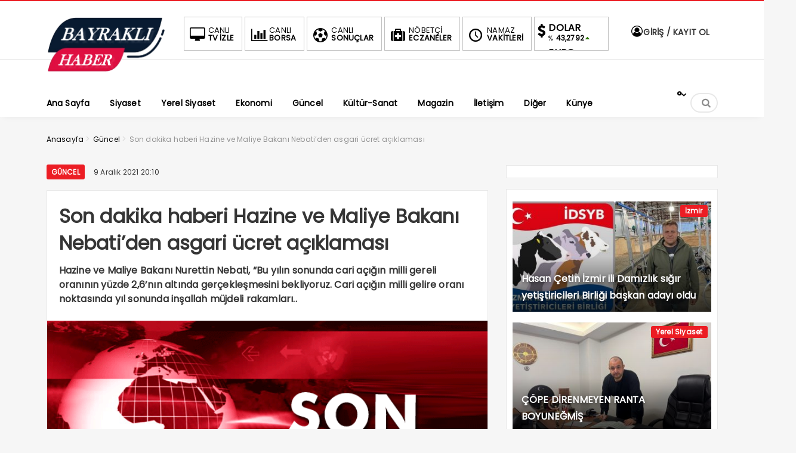

--- FILE ---
content_type: text/html; charset=UTF-8
request_url: https://bayraklihaber.net/son-dakika-haberi-hazine-ve-maliye-bakani-nebatiden-asgari-ucret-aciklamasi/
body_size: 19381
content:
<!DOCTYPE html>
<html dir="ltr" lang="tr" prefix="og: https://ogp.me/ns#"><head><meta charset="UTF-8" /><script>if(navigator.userAgent.match(/MSIE|Internet Explorer/i)||navigator.userAgent.match(/Trident\/7\..*?rv:11/i)){var href=document.location.href;if(!href.match(/[?&]noclsop/)){if(href.indexOf("?")==-1){if(href.indexOf("#")==-1){document.location.href=href+"?noclsop=1"}else{document.location.href=href.replace("#","?noclsop=1#")}}else{if(href.indexOf("#")==-1){document.location.href=href+"&noclsop=1"}else{document.location.href=href.replace("#","&noclsop=1#")}}}}</script><script>(()=>{class RocketLazyLoadScripts{constructor(){this.v="1.2.5.1",this.triggerEvents=["keydown","mousedown","mousemove","touchmove","touchstart","touchend","wheel"],this.userEventHandler=this.t.bind(this),this.touchStartHandler=this.i.bind(this),this.touchMoveHandler=this.o.bind(this),this.touchEndHandler=this.h.bind(this),this.clickHandler=this.u.bind(this),this.interceptedClicks=[],this.interceptedClickListeners=[],this.l(this),window.addEventListener("pageshow",(t=>{this.persisted=t.persisted,this.everythingLoaded&&this.m()})),document.addEventListener("DOMContentLoaded",(()=>{this.p()})),this.delayedScripts={normal:[],async:[],defer:[]},this.trash=[],this.allJQueries=[]}k(t){document.hidden?t.t():(this.triggerEvents.forEach((e=>window.addEventListener(e,t.userEventHandler,{passive:!0}))),window.addEventListener("touchstart",t.touchStartHandler,{passive:!0}),window.addEventListener("mousedown",t.touchStartHandler),document.addEventListener("visibilitychange",t.userEventHandler))}_(){this.triggerEvents.forEach((t=>window.removeEventListener(t,this.userEventHandler,{passive:!0}))),document.removeEventListener("visibilitychange",this.userEventHandler)}i(t){"HTML"!==t.target.tagName&&(window.addEventListener("touchend",this.touchEndHandler),window.addEventListener("mouseup",this.touchEndHandler),window.addEventListener("touchmove",this.touchMoveHandler,{passive:!0}),window.addEventListener("mousemove",this.touchMoveHandler),t.target.addEventListener("click",this.clickHandler),this.L(t.target,!0),this.M(t.target,"onclick","rocket-onclick"),this.C())}o(t){window.removeEventListener("touchend",this.touchEndHandler),window.removeEventListener("mouseup",this.touchEndHandler),window.removeEventListener("touchmove",this.touchMoveHandler,{passive:!0}),window.removeEventListener("mousemove",this.touchMoveHandler),t.target.removeEventListener("click",this.clickHandler),this.L(t.target,!1),this.M(t.target,"rocket-onclick","onclick"),this.O()}h(){window.removeEventListener("touchend",this.touchEndHandler),window.removeEventListener("mouseup",this.touchEndHandler),window.removeEventListener("touchmove",this.touchMoveHandler,{passive:!0}),window.removeEventListener("mousemove",this.touchMoveHandler)}u(t){t.target.removeEventListener("click",this.clickHandler),this.L(t.target,!1),this.M(t.target,"rocket-onclick","onclick"),this.interceptedClicks.push(t),t.preventDefault(),t.stopPropagation(),t.stopImmediatePropagation(),this.O()}D(){window.removeEventListener("touchstart",this.touchStartHandler,{passive:!0}),window.removeEventListener("mousedown",this.touchStartHandler),this.interceptedClicks.forEach((t=>{t.target.dispatchEvent(new MouseEvent("click",{view:t.view,bubbles:!0,cancelable:!0}))}))}l(t){EventTarget.prototype.addEventListenerBase=EventTarget.prototype.addEventListener,EventTarget.prototype.addEventListener=function(e,i,o){"click"!==e||t.windowLoaded||i===t.clickHandler||t.interceptedClickListeners.push({target:this,func:i,options:o}),(this||window).addEventListenerBase(e,i,o)}}L(t,e){this.interceptedClickListeners.forEach((i=>{i.target===t&&(e?t.removeEventListener("click",i.func,i.options):t.addEventListener("click",i.func,i.options))})),t.parentNode!==document.documentElement&&this.L(t.parentNode,e)}S(){return new Promise((t=>{this.T?this.O=t:t()}))}C(){this.T=!0}O(){this.T=!1}M(t,e,i){t.hasAttribute&&t.hasAttribute(e)&&(event.target.setAttribute(i,event.target.getAttribute(e)),event.target.removeAttribute(e))}t(){this._(this),"loading"===document.readyState?document.addEventListener("DOMContentLoaded",this.R.bind(this)):this.R()}p(){let t=[];document.querySelectorAll("script[type=rocketlazyloadscript][data-rocket-src]").forEach((e=>{let i=e.getAttribute("data-rocket-src");if(i&&0!==i.indexOf("data:")){0===i.indexOf("//")&&(i=location.protocol+i);try{const o=new URL(i).origin;o!==location.origin&&t.push({src:o,crossOrigin:e.crossOrigin||"module"===e.getAttribute("data-rocket-type")})}catch(t){}}})),t=[...new Map(t.map((t=>[JSON.stringify(t),t]))).values()],this.j(t,"preconnect")}async R(){this.lastBreath=Date.now(),this.P(this),this.F(this),this.q(),this.A(),this.I(),await this.U(this.delayedScripts.normal),await this.U(this.delayedScripts.defer),await this.U(this.delayedScripts.async);try{await this.W(),await this.H(this),await this.J()}catch(t){console.error(t)}window.dispatchEvent(new Event("rocket-allScriptsLoaded")),this.everythingLoaded=!0,this.S().then((()=>{this.D()})),this.N()}A(){document.querySelectorAll("script[type=rocketlazyloadscript]").forEach((t=>{t.hasAttribute("data-rocket-src")?t.hasAttribute("async")&&!1!==t.async?this.delayedScripts.async.push(t):t.hasAttribute("defer")&&!1!==t.defer||"module"===t.getAttribute("data-rocket-type")?this.delayedScripts.defer.push(t):this.delayedScripts.normal.push(t):this.delayedScripts.normal.push(t)}))}async B(t){if(await this.G(),!0!==t.noModule||!("noModule"in HTMLScriptElement.prototype))return new Promise((e=>{let i;function o(){(i||t).setAttribute("data-rocket-status","executed"),e()}try{if(navigator.userAgent.indexOf("Firefox/")>0||""===navigator.vendor)i=document.createElement("script"),[...t.attributes].forEach((t=>{let e=t.nodeName;"type"!==e&&("data-rocket-type"===e&&(e="type"),"data-rocket-src"===e&&(e="src"),i.setAttribute(e,t.nodeValue))})),t.text&&(i.text=t.text),i.hasAttribute("src")?(i.addEventListener("load",o),i.addEventListener("error",(function(){i.setAttribute("data-rocket-status","failed"),e()})),setTimeout((()=>{i.isConnected||e()}),1)):(i.text=t.text,o()),t.parentNode.replaceChild(i,t);else{const i=t.getAttribute("data-rocket-type"),n=t.getAttribute("data-rocket-src");i?(t.type=i,t.removeAttribute("data-rocket-type")):t.removeAttribute("type"),t.addEventListener("load",o),t.addEventListener("error",(function(){t.setAttribute("data-rocket-status","failed"),e()})),n?(t.removeAttribute("data-rocket-src"),t.src=n):t.src="data:text/javascript;base64,"+window.btoa(unescape(encodeURIComponent(t.text)))}}catch(i){t.setAttribute("data-rocket-status","failed"),e()}}));t.setAttribute("data-rocket-status","skipped")}async U(t){const e=t.shift();return e&&e.isConnected?(await this.B(e),this.U(t)):Promise.resolve()}I(){this.j([...this.delayedScripts.normal,...this.delayedScripts.defer,...this.delayedScripts.async],"preload")}j(t,e){var i=document.createDocumentFragment();t.forEach((t=>{const o=t.getAttribute&&t.getAttribute("data-rocket-src")||t.src;if(o){const n=document.createElement("link");n.href=o,n.rel=e,"preconnect"!==e&&(n.as="script"),t.getAttribute&&"module"===t.getAttribute("data-rocket-type")&&(n.crossOrigin=!0),t.crossOrigin&&(n.crossOrigin=t.crossOrigin),t.integrity&&(n.integrity=t.integrity),i.appendChild(n),this.trash.push(n)}})),document.head.appendChild(i)}P(t){let e={};function i(i,o){return e[o].eventsToRewrite.indexOf(i)>=0&&!t.everythingLoaded?"rocket-"+i:i}function o(t,o){!function(t){e[t]||(e[t]={originalFunctions:{add:t.addEventListener,remove:t.removeEventListener},eventsToRewrite:[]},t.addEventListener=function(){arguments[0]=i(arguments[0],t),e[t].originalFunctions.add.apply(t,arguments)},t.removeEventListener=function(){arguments[0]=i(arguments[0],t),e[t].originalFunctions.remove.apply(t,arguments)})}(t),e[t].eventsToRewrite.push(o)}function n(e,i){let o=e[i];e[i]=null,Object.defineProperty(e,i,{get:()=>o||function(){},set(n){t.everythingLoaded?o=n:e["rocket"+i]=o=n}})}o(document,"DOMContentLoaded"),o(window,"DOMContentLoaded"),o(window,"load"),o(window,"pageshow"),o(document,"readystatechange"),n(document,"onreadystatechange"),n(window,"onload"),n(window,"onpageshow")}F(t){let e;function i(e){return t.everythingLoaded?e:e.split(" ").map((t=>"load"===t||0===t.indexOf("load.")?"rocket-jquery-load":t)).join(" ")}function o(o){if(o&&o.fn&&!t.allJQueries.includes(o)){o.fn.ready=o.fn.init.prototype.ready=function(e){return t.domReadyFired?e.bind(document)(o):document.addEventListener("rocket-DOMContentLoaded",(()=>e.bind(document)(o))),o([])};const e=o.fn.on;o.fn.on=o.fn.init.prototype.on=function(){return this[0]===window&&("string"==typeof arguments[0]||arguments[0]instanceof String?arguments[0]=i(arguments[0]):"object"==typeof arguments[0]&&Object.keys(arguments[0]).forEach((t=>{const e=arguments[0][t];delete arguments[0][t],arguments[0][i(t)]=e}))),e.apply(this,arguments),this},t.allJQueries.push(o)}e=o}o(window.jQuery),Object.defineProperty(window,"jQuery",{get:()=>e,set(t){o(t)}})}async H(t){const e=document.querySelector("script[data-webpack]");e&&(await async function(){return new Promise((t=>{e.addEventListener("load",t),e.addEventListener("error",t)}))}(),await t.K(),await t.H(t))}async W(){this.domReadyFired=!0,await this.G(),document.dispatchEvent(new Event("rocket-readystatechange")),await this.G(),document.rocketonreadystatechange&&document.rocketonreadystatechange(),await this.G(),document.dispatchEvent(new Event("rocket-DOMContentLoaded")),await this.G(),window.dispatchEvent(new Event("rocket-DOMContentLoaded"))}async J(){await this.G(),document.dispatchEvent(new Event("rocket-readystatechange")),await this.G(),document.rocketonreadystatechange&&document.rocketonreadystatechange(),await this.G(),window.dispatchEvent(new Event("rocket-load")),await this.G(),window.rocketonload&&window.rocketonload(),await this.G(),this.allJQueries.forEach((t=>t(window).trigger("rocket-jquery-load"))),await this.G();const t=new Event("rocket-pageshow");t.persisted=this.persisted,window.dispatchEvent(t),await this.G(),window.rocketonpageshow&&window.rocketonpageshow({persisted:this.persisted}),this.windowLoaded=!0}m(){document.onreadystatechange&&document.onreadystatechange(),window.onload&&window.onload(),window.onpageshow&&window.onpageshow({persisted:this.persisted})}q(){const t=new Map;document.write=document.writeln=function(e){const i=document.currentScript;i||console.error("WPRocket unable to document.write this: "+e);const o=document.createRange(),n=i.parentElement;let s=t.get(i);void 0===s&&(s=i.nextSibling,t.set(i,s));const c=document.createDocumentFragment();o.setStart(c,0),c.appendChild(o.createContextualFragment(e)),n.insertBefore(c,s)}}async G(){Date.now()-this.lastBreath>45&&(await this.K(),this.lastBreath=Date.now())}async K(){return document.hidden?new Promise((t=>setTimeout(t))):new Promise((t=>requestAnimationFrame(t)))}N(){this.trash.forEach((t=>t.remove()))}static run(){const t=new RocketLazyLoadScripts;t.k(t)}}RocketLazyLoadScripts.run()})();</script>

<meta name="viewport" content="width=device-width, initial-scale=1" />
<meta name="theme-color" content="#ec1d24" />
			<meta http-equiv="refresh" content="150">
	
<link data-minify="1" rel="stylesheet" type="text/css" href="https://bayraklihaber.net/wp-content/cache/min/1/wp-content/themes/bayrakli-haber/style.css?ver=1768898603" />
	
<!--<script type="rocketlazyloadscript">
WebFontConfig = {
    google: { families: [ 'Poppins:400,600,700:latin,latin-ext&display=swap','Poppins:400,400i,600,700:latin,latin-ext&display=swap' ] }
  };
</script>-->
<link rel="shortcut icon" href="https://bayraklihaber.net/wp-content/uploads/2022/12/bayrakli.jpg" type="image/x-icon" /><link rel="dns-prefetch" href="https://www.google-analytics.com"/>

<link rel="alternate" type="application/rss+xml" title="Bayraklı Haber RSS Feed" href="https://bayraklihaber.net/feed/" />
<link rel="pingback" href="https://bayraklihaber.net/xmlrpc.php" />
<!--[if lt IE 9]><script src="https://bayraklihaber.net/wp-content/themes/bayrakli-haber/js/html5.js"></script><![endif]-->
<script type="rocketlazyloadscript" data-minify="1" data-rocket-src="https://bayraklihaber.net/wp-content/cache/min/1/wp-content/themes/bayrakli-haber/js/jquery.js?ver=1739049330" defer></script>
<meta property="fb:pages" content="107611092609465" />
<meta name="google-site-verification" content="7XxT6ALtncHg5WUWyWKTrRY7M5aGkpUPvlTEOaXy2Z8" />


	<style>img:is([sizes="auto" i], [sizes^="auto," i]) { contain-intrinsic-size: 3000px 1500px }</style>
	
		<!-- All in One SEO 4.9.3 - aioseo.com -->
		<title>Son dakika haberi Hazine ve Maliye Bakanı Nebati’den asgari ücret açıklaması - Bayraklı Haber</title><link rel="preload" as="style" href="https://fonts.googleapis.com/css2?family=Poppins&#038;display=swap" /><link rel="stylesheet" href="https://fonts.googleapis.com/css2?family=Poppins&#038;display=swap" media="print" onload="this.media='all'" /><noscript><link rel="stylesheet" href="https://fonts.googleapis.com/css2?family=Poppins&#038;display=swap" /></noscript>
	<meta name="description" content="Hazine ve Maliye Bakanı Nurettin Nebati, &quot;Bu yılın sonunda cari açığın milli gereli oranının yüzde 2,6&#039;nın altında gerçekleşmesini bekliyoruz. Cari açığın milli gelire oranı noktasında yıl sonunda inşallah müjdeli rakamları paylaşacağız&quot; açıklamasında bulundu. Bütçe görüşmelerinde konuşan Nebati, &quot;2022 yılı için asgari ücrette herkesin beklentilerini karşılayacak bir artış yapmayı planlıyoruz&quot; ifadelerini de kullandı." />
	<meta name="robots" content="max-image-preview:large" />
	<meta name="author" content="bayraklihaber"/>
	<meta name="google-site-verification" content="7XxT6ALtncHg5WUWyWKTrRY7M5aGkpUPvlTEOaXy2Z8" />
	<link rel="canonical" href="https://bayraklihaber.net/son-dakika-haberi-hazine-ve-maliye-bakani-nebatiden-asgari-ucret-aciklamasi/" />
	<meta name="generator" content="All in One SEO (AIOSEO) 4.9.3" />
		<meta property="og:locale" content="tr_TR" />
		<meta property="og:site_name" content="Bayraklı Haber - Doğru Dürüst Haber" />
		<meta property="og:type" content="article" />
		<meta property="og:title" content="Son dakika haberi Hazine ve Maliye Bakanı Nebati’den asgari ücret açıklaması - Bayraklı Haber" />
		<meta property="og:description" content="Hazine ve Maliye Bakanı Nurettin Nebati, &quot;Bu yılın sonunda cari açığın milli gereli oranının yüzde 2,6&#039;nın altında gerçekleşmesini bekliyoruz. Cari açığın milli gelire oranı noktasında yıl sonunda inşallah müjdeli rakamları paylaşacağız&quot; açıklamasında bulundu. Bütçe görüşmelerinde konuşan Nebati, &quot;2022 yılı için asgari ücrette herkesin beklentilerini karşılayacak bir artış yapmayı planlıyoruz&quot; ifadelerini de kullandı." />
		<meta property="og:url" content="https://bayraklihaber.net/son-dakika-haberi-hazine-ve-maliye-bakani-nebatiden-asgari-ucret-aciklamasi/" />
		<meta property="fb:app_id" content="811812433582591" />
		<meta property="fb:admins" content="100000913287387" />
		<meta property="og:image" content="https://bayraklihaber.net/wp-content/uploads/2021/12/son-dakika1453.gif" />
		<meta property="og:image:secure_url" content="https://bayraklihaber.net/wp-content/uploads/2021/12/son-dakika1453.gif" />
		<meta property="og:image:width" content="664" />
		<meta property="og:image:height" content="354" />
		<meta property="article:tag" content="güncel" />
		<meta property="article:published_time" content="2021-12-09T17:10:11+00:00" />
		<meta property="article:modified_time" content="2021-12-09T19:44:46+00:00" />
		<meta property="article:publisher" content="https://www.facebook.com/bayraklihaber" />
		<meta name="twitter:card" content="summary_large_image" />
		<meta name="twitter:site" content="@BayrakliHaber" />
		<meta name="twitter:title" content="Son dakika haberi Hazine ve Maliye Bakanı Nebati’den asgari ücret açıklaması - Bayraklı Haber" />
		<meta name="twitter:description" content="Hazine ve Maliye Bakanı Nurettin Nebati, &quot;Bu yılın sonunda cari açığın milli gereli oranının yüzde 2,6&#039;nın altında gerçekleşmesini bekliyoruz. Cari açığın milli gelire oranı noktasında yıl sonunda inşallah müjdeli rakamları paylaşacağız&quot; açıklamasında bulundu. Bütçe görüşmelerinde konuşan Nebati, &quot;2022 yılı için asgari ücrette herkesin beklentilerini karşılayacak bir artış yapmayı planlıyoruz&quot; ifadelerini de kullandı." />
		<meta name="twitter:creator" content="@BayrakliHaber" />
		<meta name="twitter:image" content="https://bayraklihaber.net/wp-content/uploads/2021/12/son-dakika1453.gif" />
		<script type="application/ld+json" class="aioseo-schema">
			{"@context":"https:\/\/schema.org","@graph":[{"@type":"BlogPosting","@id":"https:\/\/bayraklihaber.net\/son-dakika-haberi-hazine-ve-maliye-bakani-nebatiden-asgari-ucret-aciklamasi\/#blogposting","name":"Son dakika haberi Hazine ve Maliye Bakan\u0131 Nebati\u2019den asgari \u00fccret a\u00e7\u0131klamas\u0131 - Bayrakl\u0131 Haber","headline":"Son dakika haberi Hazine ve Maliye Bakan\u0131 Nebati&#8217;den asgari \u00fccret a\u00e7\u0131klamas\u0131","author":{"@id":"https:\/\/bayraklihaber.net\/author\/bayraklihaber\/#author"},"publisher":{"@id":"https:\/\/bayraklihaber.net\/#organization"},"image":{"@type":"ImageObject","url":"https:\/\/bayraklihaber.net\/wp-content\/uploads\/2021\/12\/son-dakika1453.gif","width":664,"height":354},"datePublished":"2021-12-09T20:10:11+03:00","dateModified":"2021-12-09T22:44:46+03:00","inLanguage":"tr-TR","mainEntityOfPage":{"@id":"https:\/\/bayraklihaber.net\/son-dakika-haberi-hazine-ve-maliye-bakani-nebatiden-asgari-ucret-aciklamasi\/#webpage"},"isPartOf":{"@id":"https:\/\/bayraklihaber.net\/son-dakika-haberi-hazine-ve-maliye-bakani-nebatiden-asgari-ucret-aciklamasi\/#webpage"},"articleSection":"G\u00fcncel"},{"@type":"BreadcrumbList","@id":"https:\/\/bayraklihaber.net\/son-dakika-haberi-hazine-ve-maliye-bakani-nebatiden-asgari-ucret-aciklamasi\/#breadcrumblist","itemListElement":[{"@type":"ListItem","@id":"https:\/\/bayraklihaber.net#listItem","position":1,"name":"Ana Sayfa","item":"https:\/\/bayraklihaber.net","nextItem":{"@type":"ListItem","@id":"https:\/\/bayraklihaber.net\/category\/guncel\/#listItem","name":"G\u00fcncel"}},{"@type":"ListItem","@id":"https:\/\/bayraklihaber.net\/category\/guncel\/#listItem","position":2,"name":"G\u00fcncel","item":"https:\/\/bayraklihaber.net\/category\/guncel\/","nextItem":{"@type":"ListItem","@id":"https:\/\/bayraklihaber.net\/son-dakika-haberi-hazine-ve-maliye-bakani-nebatiden-asgari-ucret-aciklamasi\/#listItem","name":"Son dakika haberi Hazine ve Maliye Bakan\u0131 Nebati&#8217;den asgari \u00fccret a\u00e7\u0131klamas\u0131"},"previousItem":{"@type":"ListItem","@id":"https:\/\/bayraklihaber.net#listItem","name":"Ana Sayfa"}},{"@type":"ListItem","@id":"https:\/\/bayraklihaber.net\/son-dakika-haberi-hazine-ve-maliye-bakani-nebatiden-asgari-ucret-aciklamasi\/#listItem","position":3,"name":"Son dakika haberi Hazine ve Maliye Bakan\u0131 Nebati&#8217;den asgari \u00fccret a\u00e7\u0131klamas\u0131","previousItem":{"@type":"ListItem","@id":"https:\/\/bayraklihaber.net\/category\/guncel\/#listItem","name":"G\u00fcncel"}}]},{"@type":"Organization","@id":"https:\/\/bayraklihaber.net\/#organization","name":"Bayrakl\u0131 Haber","description":"Do\u011fru D\u00fcr\u00fcst Haber","url":"https:\/\/bayraklihaber.net\/","logo":{"@type":"ImageObject","url":"https:\/\/bayraklihaber.net\/wp-content\/uploads\/2022\/07\/bayrakli-haber-logo.png","@id":"https:\/\/bayraklihaber.net\/son-dakika-haberi-hazine-ve-maliye-bakani-nebatiden-asgari-ucret-aciklamasi\/#organizationLogo","width":404,"height":187},"image":{"@id":"https:\/\/bayraklihaber.net\/son-dakika-haberi-hazine-ve-maliye-bakani-nebatiden-asgari-ucret-aciklamasi\/#organizationLogo"},"sameAs":["https:\/\/www.facebook.com\/bayraklihaber","https:\/\/twitter.com\/BayrakliHaber","https:\/\/www.instagram.com\/bayraklihaber","https:\/\/www.youtube.com\/@bayrakihaber"]},{"@type":"Person","@id":"https:\/\/bayraklihaber.net\/author\/bayraklihaber\/#author","url":"https:\/\/bayraklihaber.net\/author\/bayraklihaber\/","name":"bayraklihaber","image":{"@type":"ImageObject","@id":"https:\/\/bayraklihaber.net\/son-dakika-haberi-hazine-ve-maliye-bakani-nebatiden-asgari-ucret-aciklamasi\/#authorImage","url":"https:\/\/secure.gravatar.com\/avatar\/56f8d56d12292a6a33ffc32c17f1a9454e8d3654a24c65e5ad8852ddcd4a3a8f?s=96&d=mm&r=g","width":96,"height":96,"caption":"bayraklihaber"}},{"@type":"WebPage","@id":"https:\/\/bayraklihaber.net\/son-dakika-haberi-hazine-ve-maliye-bakani-nebatiden-asgari-ucret-aciklamasi\/#webpage","url":"https:\/\/bayraklihaber.net\/son-dakika-haberi-hazine-ve-maliye-bakani-nebatiden-asgari-ucret-aciklamasi\/","name":"Son dakika haberi Hazine ve Maliye Bakan\u0131 Nebati\u2019den asgari \u00fccret a\u00e7\u0131klamas\u0131 - Bayrakl\u0131 Haber","description":"Hazine ve Maliye Bakan\u0131 Nurettin Nebati, \"Bu y\u0131l\u0131n sonunda cari a\u00e7\u0131\u011f\u0131n milli gereli oran\u0131n\u0131n y\u00fczde 2,6'n\u0131n alt\u0131nda ger\u00e7ekle\u015fmesini bekliyoruz. Cari a\u00e7\u0131\u011f\u0131n milli gelire oran\u0131 noktas\u0131nda y\u0131l sonunda in\u015fallah m\u00fcjdeli rakamlar\u0131 payla\u015faca\u011f\u0131z\" a\u00e7\u0131klamas\u0131nda bulundu. B\u00fct\u00e7e g\u00f6r\u00fc\u015fmelerinde konu\u015fan Nebati, \"2022 y\u0131l\u0131 i\u00e7in asgari \u00fccrette herkesin beklentilerini kar\u015f\u0131layacak bir art\u0131\u015f yapmay\u0131 planl\u0131yoruz\" ifadelerini de kulland\u0131.","inLanguage":"tr-TR","isPartOf":{"@id":"https:\/\/bayraklihaber.net\/#website"},"breadcrumb":{"@id":"https:\/\/bayraklihaber.net\/son-dakika-haberi-hazine-ve-maliye-bakani-nebatiden-asgari-ucret-aciklamasi\/#breadcrumblist"},"author":{"@id":"https:\/\/bayraklihaber.net\/author\/bayraklihaber\/#author"},"creator":{"@id":"https:\/\/bayraklihaber.net\/author\/bayraklihaber\/#author"},"image":{"@type":"ImageObject","url":"https:\/\/bayraklihaber.net\/wp-content\/uploads\/2021\/12\/son-dakika1453.gif","@id":"https:\/\/bayraklihaber.net\/son-dakika-haberi-hazine-ve-maliye-bakani-nebatiden-asgari-ucret-aciklamasi\/#mainImage","width":664,"height":354},"primaryImageOfPage":{"@id":"https:\/\/bayraklihaber.net\/son-dakika-haberi-hazine-ve-maliye-bakani-nebatiden-asgari-ucret-aciklamasi\/#mainImage"},"datePublished":"2021-12-09T20:10:11+03:00","dateModified":"2021-12-09T22:44:46+03:00"},{"@type":"WebSite","@id":"https:\/\/bayraklihaber.net\/#website","url":"https:\/\/bayraklihaber.net\/","name":"Bayrakl\u0131 Haber","description":"Do\u011fru D\u00fcr\u00fcst Haber","inLanguage":"tr-TR","publisher":{"@id":"https:\/\/bayraklihaber.net\/#organization"}}]}
		</script>
		<!-- All in One SEO -->

<!-- Google tag (gtag.js) consent mode dataLayer added by Site Kit -->
<script type="rocketlazyloadscript" data-rocket-type="text/javascript" id="google_gtagjs-js-consent-mode-data-layer">
/* <![CDATA[ */
window.dataLayer = window.dataLayer || [];function gtag(){dataLayer.push(arguments);}
gtag('consent', 'default', {"ad_personalization":"denied","ad_storage":"denied","ad_user_data":"denied","analytics_storage":"denied","functionality_storage":"denied","security_storage":"denied","personalization_storage":"denied","region":["AT","BE","BG","CH","CY","CZ","DE","DK","EE","ES","FI","FR","GB","GR","HR","HU","IE","IS","IT","LI","LT","LU","LV","MT","NL","NO","PL","PT","RO","SE","SI","SK"],"wait_for_update":500});
window._googlesitekitConsentCategoryMap = {"statistics":["analytics_storage"],"marketing":["ad_storage","ad_user_data","ad_personalization"],"functional":["functionality_storage","security_storage"],"preferences":["personalization_storage"]};
window._googlesitekitConsents = {"ad_personalization":"denied","ad_storage":"denied","ad_user_data":"denied","analytics_storage":"denied","functionality_storage":"denied","security_storage":"denied","personalization_storage":"denied","region":["AT","BE","BG","CH","CY","CZ","DE","DK","EE","ES","FI","FR","GB","GR","HR","HU","IE","IS","IT","LI","LT","LU","LV","MT","NL","NO","PL","PT","RO","SE","SI","SK"],"wait_for_update":500};
/* ]]> */
</script>
<!-- End Google tag (gtag.js) consent mode dataLayer added by Site Kit -->
<link rel='dns-prefetch' href='//www.googletagmanager.com' />
<link rel='dns-prefetch' href='//pagead2.googlesyndication.com' />
<link href='https://fonts.gstatic.com' crossorigin rel='preconnect' />
<link rel="alternate" type="application/rss+xml" title="Bayraklı Haber &raquo; Son dakika haberi Hazine ve Maliye Bakanı Nebati&#8217;den asgari ücret açıklaması yorum akışı" href="https://bayraklihaber.net/son-dakika-haberi-hazine-ve-maliye-bakani-nebatiden-asgari-ucret-aciklamasi/feed/" />
<link data-minify="1" rel='stylesheet' id='TemaVadisi_custom_css-css' href='https://bayraklihaber.net/wp-content/cache/min/1/wp-content/themes/bayrakli-haber/css/custom.css?ver=1768898603'  media='all' />
<style id='TemaVadisi_custom_css-inline-css' type='text/css'>
body {font-family:'Poppins', sans-serif;font-size:16px;}a {font-family:'Poppins', sans-serif;}.yazar .adi, .yazar_adi, .yz_devami, .gazete_sayfalari .active, .gunluklist .aktif .nsayi, .gunluklist .aktif .nbas, .kalan_vakit .digit, .kalan_vakit .dash_title {color:#ec1d24;}h1, h2, h3, h4, h5, h6 {font-family:'Poppins', serif;}textarea:active, textarea:focus, .cat_baslik h1, .yanbaslik, .single_title h1, .ilgili_bas, .gazete_title, .sablon_title, .ligAdi {border-color:#ec1d24 !important;}.gazete-link, .sayfalama .page-numbers.current, .sayfalama .page-numbers:hover, .yazikat a, #girisyap h3.kayit, .yazisayfalama .current, .yazisayfalama a:hover, .vakitmenu-container, .head_gmenu ul>li:hover, .head_gmenu ul>li:hover a, .head_gmenu ul>li:hover i, .head_gmenu ul>li:hover strong {background-color:#ec1d24;}input[type=text]:active, input[type=url]:active, input[type=tel]:active, input[type=email]:active,input[type=search]:active, input[type=text]:focus, input[type=url]:focus, input[type=tel]:focus, input[type=email]:focus, input[type=search]:focus, input[type=password]:focus,[type="number"]:hover {border-color:#ec1d24 !important;}#head {background-color:#ffffff;}.hava_durumu select {background-color:#ffffff;}#navmenu a {font-family:'Poppins', serif;color:#444444;}#navmenu a:hover {color:#ec1d24 !important;}.sf-menu a:hover {border-top-color:#ec1d24;}.commentlist li.comment-author-admin .fn:before {color:#ec1d24;}.comment-pagination .page-numbers:hover, .comment-pagination .current {background:#ec1d24;}.kanal_list li.active, .kanal_list li:hover {border-left-color:#ec1d24;background:#fff;}#footer {background:#fff;color:#353535;}#footer a {color:#353535;}#yukari {background:#ec1d24;}#yukari:hover .icon-up {color:#ec1d24;}
</style>
<link rel='stylesheet' id='wp-block-library-css' href='https://bayraklihaber.net/wp-includes/css/dist/block-library/style.min.css'  media='all' />
<style id='classic-theme-styles-inline-css' type='text/css'>
/*! This file is auto-generated */
.wp-block-button__link{color:#fff;background-color:#32373c;border-radius:9999px;box-shadow:none;text-decoration:none;padding:calc(.667em + 2px) calc(1.333em + 2px);font-size:1.125em}.wp-block-file__button{background:#32373c;color:#fff;text-decoration:none}
</style>
<link data-minify="1" rel='stylesheet' id='aioseo/css/src/vue/standalone/blocks/table-of-contents/global.scss-css' href='https://bayraklihaber.net/wp-content/cache/min/1/wp-content/plugins/all-in-one-seo-pack/dist/Lite/assets/css/table-of-contents/global.e90f6d47.css?ver=1768898603'  media='all' />
<style id='global-styles-inline-css' type='text/css'>
:root{--wp--preset--aspect-ratio--square: 1;--wp--preset--aspect-ratio--4-3: 4/3;--wp--preset--aspect-ratio--3-4: 3/4;--wp--preset--aspect-ratio--3-2: 3/2;--wp--preset--aspect-ratio--2-3: 2/3;--wp--preset--aspect-ratio--16-9: 16/9;--wp--preset--aspect-ratio--9-16: 9/16;--wp--preset--color--black: #000000;--wp--preset--color--cyan-bluish-gray: #abb8c3;--wp--preset--color--white: #ffffff;--wp--preset--color--pale-pink: #f78da7;--wp--preset--color--vivid-red: #cf2e2e;--wp--preset--color--luminous-vivid-orange: #ff6900;--wp--preset--color--luminous-vivid-amber: #fcb900;--wp--preset--color--light-green-cyan: #7bdcb5;--wp--preset--color--vivid-green-cyan: #00d084;--wp--preset--color--pale-cyan-blue: #8ed1fc;--wp--preset--color--vivid-cyan-blue: #0693e3;--wp--preset--color--vivid-purple: #9b51e0;--wp--preset--gradient--vivid-cyan-blue-to-vivid-purple: linear-gradient(135deg,rgba(6,147,227,1) 0%,rgb(155,81,224) 100%);--wp--preset--gradient--light-green-cyan-to-vivid-green-cyan: linear-gradient(135deg,rgb(122,220,180) 0%,rgb(0,208,130) 100%);--wp--preset--gradient--luminous-vivid-amber-to-luminous-vivid-orange: linear-gradient(135deg,rgba(252,185,0,1) 0%,rgba(255,105,0,1) 100%);--wp--preset--gradient--luminous-vivid-orange-to-vivid-red: linear-gradient(135deg,rgba(255,105,0,1) 0%,rgb(207,46,46) 100%);--wp--preset--gradient--very-light-gray-to-cyan-bluish-gray: linear-gradient(135deg,rgb(238,238,238) 0%,rgb(169,184,195) 100%);--wp--preset--gradient--cool-to-warm-spectrum: linear-gradient(135deg,rgb(74,234,220) 0%,rgb(151,120,209) 20%,rgb(207,42,186) 40%,rgb(238,44,130) 60%,rgb(251,105,98) 80%,rgb(254,248,76) 100%);--wp--preset--gradient--blush-light-purple: linear-gradient(135deg,rgb(255,206,236) 0%,rgb(152,150,240) 100%);--wp--preset--gradient--blush-bordeaux: linear-gradient(135deg,rgb(254,205,165) 0%,rgb(254,45,45) 50%,rgb(107,0,62) 100%);--wp--preset--gradient--luminous-dusk: linear-gradient(135deg,rgb(255,203,112) 0%,rgb(199,81,192) 50%,rgb(65,88,208) 100%);--wp--preset--gradient--pale-ocean: linear-gradient(135deg,rgb(255,245,203) 0%,rgb(182,227,212) 50%,rgb(51,167,181) 100%);--wp--preset--gradient--electric-grass: linear-gradient(135deg,rgb(202,248,128) 0%,rgb(113,206,126) 100%);--wp--preset--gradient--midnight: linear-gradient(135deg,rgb(2,3,129) 0%,rgb(40,116,252) 100%);--wp--preset--font-size--small: 13px;--wp--preset--font-size--medium: 20px;--wp--preset--font-size--large: 36px;--wp--preset--font-size--x-large: 42px;--wp--preset--spacing--20: 0.44rem;--wp--preset--spacing--30: 0.67rem;--wp--preset--spacing--40: 1rem;--wp--preset--spacing--50: 1.5rem;--wp--preset--spacing--60: 2.25rem;--wp--preset--spacing--70: 3.38rem;--wp--preset--spacing--80: 5.06rem;--wp--preset--shadow--natural: 6px 6px 9px rgba(0, 0, 0, 0.2);--wp--preset--shadow--deep: 12px 12px 50px rgba(0, 0, 0, 0.4);--wp--preset--shadow--sharp: 6px 6px 0px rgba(0, 0, 0, 0.2);--wp--preset--shadow--outlined: 6px 6px 0px -3px rgba(255, 255, 255, 1), 6px 6px rgba(0, 0, 0, 1);--wp--preset--shadow--crisp: 6px 6px 0px rgba(0, 0, 0, 1);}:where(.is-layout-flex){gap: 0.5em;}:where(.is-layout-grid){gap: 0.5em;}body .is-layout-flex{display: flex;}.is-layout-flex{flex-wrap: wrap;align-items: center;}.is-layout-flex > :is(*, div){margin: 0;}body .is-layout-grid{display: grid;}.is-layout-grid > :is(*, div){margin: 0;}:where(.wp-block-columns.is-layout-flex){gap: 2em;}:where(.wp-block-columns.is-layout-grid){gap: 2em;}:where(.wp-block-post-template.is-layout-flex){gap: 1.25em;}:where(.wp-block-post-template.is-layout-grid){gap: 1.25em;}.has-black-color{color: var(--wp--preset--color--black) !important;}.has-cyan-bluish-gray-color{color: var(--wp--preset--color--cyan-bluish-gray) !important;}.has-white-color{color: var(--wp--preset--color--white) !important;}.has-pale-pink-color{color: var(--wp--preset--color--pale-pink) !important;}.has-vivid-red-color{color: var(--wp--preset--color--vivid-red) !important;}.has-luminous-vivid-orange-color{color: var(--wp--preset--color--luminous-vivid-orange) !important;}.has-luminous-vivid-amber-color{color: var(--wp--preset--color--luminous-vivid-amber) !important;}.has-light-green-cyan-color{color: var(--wp--preset--color--light-green-cyan) !important;}.has-vivid-green-cyan-color{color: var(--wp--preset--color--vivid-green-cyan) !important;}.has-pale-cyan-blue-color{color: var(--wp--preset--color--pale-cyan-blue) !important;}.has-vivid-cyan-blue-color{color: var(--wp--preset--color--vivid-cyan-blue) !important;}.has-vivid-purple-color{color: var(--wp--preset--color--vivid-purple) !important;}.has-black-background-color{background-color: var(--wp--preset--color--black) !important;}.has-cyan-bluish-gray-background-color{background-color: var(--wp--preset--color--cyan-bluish-gray) !important;}.has-white-background-color{background-color: var(--wp--preset--color--white) !important;}.has-pale-pink-background-color{background-color: var(--wp--preset--color--pale-pink) !important;}.has-vivid-red-background-color{background-color: var(--wp--preset--color--vivid-red) !important;}.has-luminous-vivid-orange-background-color{background-color: var(--wp--preset--color--luminous-vivid-orange) !important;}.has-luminous-vivid-amber-background-color{background-color: var(--wp--preset--color--luminous-vivid-amber) !important;}.has-light-green-cyan-background-color{background-color: var(--wp--preset--color--light-green-cyan) !important;}.has-vivid-green-cyan-background-color{background-color: var(--wp--preset--color--vivid-green-cyan) !important;}.has-pale-cyan-blue-background-color{background-color: var(--wp--preset--color--pale-cyan-blue) !important;}.has-vivid-cyan-blue-background-color{background-color: var(--wp--preset--color--vivid-cyan-blue) !important;}.has-vivid-purple-background-color{background-color: var(--wp--preset--color--vivid-purple) !important;}.has-black-border-color{border-color: var(--wp--preset--color--black) !important;}.has-cyan-bluish-gray-border-color{border-color: var(--wp--preset--color--cyan-bluish-gray) !important;}.has-white-border-color{border-color: var(--wp--preset--color--white) !important;}.has-pale-pink-border-color{border-color: var(--wp--preset--color--pale-pink) !important;}.has-vivid-red-border-color{border-color: var(--wp--preset--color--vivid-red) !important;}.has-luminous-vivid-orange-border-color{border-color: var(--wp--preset--color--luminous-vivid-orange) !important;}.has-luminous-vivid-amber-border-color{border-color: var(--wp--preset--color--luminous-vivid-amber) !important;}.has-light-green-cyan-border-color{border-color: var(--wp--preset--color--light-green-cyan) !important;}.has-vivid-green-cyan-border-color{border-color: var(--wp--preset--color--vivid-green-cyan) !important;}.has-pale-cyan-blue-border-color{border-color: var(--wp--preset--color--pale-cyan-blue) !important;}.has-vivid-cyan-blue-border-color{border-color: var(--wp--preset--color--vivid-cyan-blue) !important;}.has-vivid-purple-border-color{border-color: var(--wp--preset--color--vivid-purple) !important;}.has-vivid-cyan-blue-to-vivid-purple-gradient-background{background: var(--wp--preset--gradient--vivid-cyan-blue-to-vivid-purple) !important;}.has-light-green-cyan-to-vivid-green-cyan-gradient-background{background: var(--wp--preset--gradient--light-green-cyan-to-vivid-green-cyan) !important;}.has-luminous-vivid-amber-to-luminous-vivid-orange-gradient-background{background: var(--wp--preset--gradient--luminous-vivid-amber-to-luminous-vivid-orange) !important;}.has-luminous-vivid-orange-to-vivid-red-gradient-background{background: var(--wp--preset--gradient--luminous-vivid-orange-to-vivid-red) !important;}.has-very-light-gray-to-cyan-bluish-gray-gradient-background{background: var(--wp--preset--gradient--very-light-gray-to-cyan-bluish-gray) !important;}.has-cool-to-warm-spectrum-gradient-background{background: var(--wp--preset--gradient--cool-to-warm-spectrum) !important;}.has-blush-light-purple-gradient-background{background: var(--wp--preset--gradient--blush-light-purple) !important;}.has-blush-bordeaux-gradient-background{background: var(--wp--preset--gradient--blush-bordeaux) !important;}.has-luminous-dusk-gradient-background{background: var(--wp--preset--gradient--luminous-dusk) !important;}.has-pale-ocean-gradient-background{background: var(--wp--preset--gradient--pale-ocean) !important;}.has-electric-grass-gradient-background{background: var(--wp--preset--gradient--electric-grass) !important;}.has-midnight-gradient-background{background: var(--wp--preset--gradient--midnight) !important;}.has-small-font-size{font-size: var(--wp--preset--font-size--small) !important;}.has-medium-font-size{font-size: var(--wp--preset--font-size--medium) !important;}.has-large-font-size{font-size: var(--wp--preset--font-size--large) !important;}.has-x-large-font-size{font-size: var(--wp--preset--font-size--x-large) !important;}
:where(.wp-block-post-template.is-layout-flex){gap: 1.25em;}:where(.wp-block-post-template.is-layout-grid){gap: 1.25em;}
:where(.wp-block-columns.is-layout-flex){gap: 2em;}:where(.wp-block-columns.is-layout-grid){gap: 2em;}
:root :where(.wp-block-pullquote){font-size: 1.5em;line-height: 1.6;}
</style>
<script type="rocketlazyloadscript" data-rocket-src="https://bayraklihaber.net/wp-includes/js/tinymce/tinymce.min.js" id="wp-tinymce-root-js" defer></script>
<script type="rocketlazyloadscript" data-rocket-src="https://bayraklihaber.net/wp-includes/js/tinymce/plugins/compat3x/plugin.min.js" id="wp-tinymce-js" defer></script>

<!-- Site Kit tarafından eklenen Google etiketi (gtag.js) snippet&#039;i -->
<!-- Google Analytics snippet added by Site Kit -->
<script type="rocketlazyloadscript" data-rocket-src="https://www.googletagmanager.com/gtag/js?id=GT-KTPS7Z" id="google_gtagjs-js" async></script>
<script type="rocketlazyloadscript" id="google_gtagjs-js-after">
/* <![CDATA[ */
window.dataLayer = window.dataLayer || [];function gtag(){dataLayer.push(arguments);}
gtag("set","linker",{"domains":["bayraklihaber.net"]});
gtag("js", new Date());
gtag("set", "developer_id.dZTNiMT", true);
gtag("config", "GT-KTPS7Z");
/* ]]> */
</script>
<link rel='shortlink' href='https://bayraklihaber.net/?p=2153' />
<meta name="generator" content="Site Kit by Google 1.170.0" />
<!-- Site Kit tarafından eklenen Google AdSense meta etiketleri -->
<meta name="google-adsense-platform-account" content="ca-host-pub-2644536267352236">
<meta name="google-adsense-platform-domain" content="sitekit.withgoogle.com">
<!-- Site Kit tarafından eklenen Google AdSense meta etiketlerine son verin -->

<!-- Google AdSense snippet added by Site Kit -->
<script type="rocketlazyloadscript" data-rocket-type="text/javascript" async="async" data-rocket-src="https://pagead2.googlesyndication.com/pagead/js/adsbygoogle.js?client=ca-pub-9953238491831622&amp;host=ca-host-pub-2644536267352236" crossorigin="anonymous"></script>

<!-- End Google AdSense snippet added by Site Kit -->
</head>
<body class="wp-singular post-template-default single single-post postid-2153 single-format-standard wp-theme-bayrakli-haber">
<!--<div class="loader-wrapper">
	<span class="loader">
		<span class="loader-inner"></span>
	</span>
</div>-->
<header id="head">
<div class="container">
	<div class="row">
	<div class="col-12">
		<div class="headerust">
		<div id="logo">
<div>	<a href="https://bayraklihaber.net" title="Bayraklı Haber">
		<img src="https://bayraklihaber.net/wp-content/uploads/2022/07/bayrakli-haber-logo.png" alt="Bayraklı Haber" />
	</a>
</div>		</div>
			<div class="head_kurlar mbdn">
<div class="head_gmenu">
	<ul>
		<li><a href="https://bayraklihaber.net/canli-tv/"><i class="icon-desktop"></i><strong>CANLI</strong> TV İZLE</a></li>
		<li><a href="https://bayraklihaber.net/canli-borsa-bilgileri/"><i class="icon-chart-bar"></i><strong>CANLI</strong> BORSA</a></li>
		<li><a href="https://bayraklihaber.net/canli-skor/"><i class="icon-soccer-ball"></i><strong>CANLI</strong> SONUÇLAR</a></li>
		<li><a href="https://bayraklihaber.net/nobetci-eczaneler/"><i class="icon-medkit"></i><strong>NÖBETÇİ</strong> ECZANELER</a></li>
		<li><a href="https://bayraklihaber.net/namaz-vakitleri/"><i class="icon-clock-1"></i><strong>NAMAZ</strong> VAKİTLERİ</a></li>
		<li class="kur_slide">
			<div class="kuritem"><span class="kurAdi dolar">DOLAR</span><span class="kuricon">%</span><span class="kurTl">43,2792<i class="icon-up-dir"></i></span></div><div class="kuritem"><span class="kurAdi euro">EURO</span><span class="kuricon">%</span><span class="kurTl">50,7825<i class="icon-up-dir"></i></span></div><div class="kuritem"><span class="kurAdi altin">ALTIN</span><span class="kuricon">%1,25</span><span class="kurTl">6,577,41<i class="icon-up-dir"></i></span></div><div class="kuritem"><span class="kurAdi bist">BIST</span><span class="kuricon">-0.12%</span><span class="kurTl">1.687,89<i class="icon-down-dir"></i></span></div>
		</li>
	</ul>
</div>
		</div>
	
			<div class="head_uyeol mbdn">
			<ul>
	<li>
	<a class="girisyap" href="#girisyap"><i class="icon-user-circle-o"></i>  GİRİŞ / KAYIT OL</a>
	</li>
</ul>		</div>
			</div>

	<a class="mobnav_bar" href="#"><div>MENÜ</div></a>
	<div class="mobil_menu">
		<div class="head_uyeol">
			<ul>
	<li>
	<a class="girisyap" href="#girisyap"><i class="icon-user-circle-o"></i>  GİRİŞ / KAYIT OL</a>
	</li>
</ul>		</div>	
		<div class="clear"></div>
		<div class="head_sosyal">
			<div class="sosyal_profil"><a href="https://www.facebook.com/bayraklihaber" target="_blank"><i class="icon-facebook"></i></a><a href="https://www.youtube.com/channel/UCJTIedPAjNGqd11BvbqYkLQ" target="_blank"><i class="icon-youtube"></i></a><a href="https://twitter.com/BayrakliHaber" target="_blank"><i class="icon-twitter-1"></i></a><a href="https://www.instagram.com/bayraklihaber/" target="_blank"><i class="icon-instagram"></i></a></div>		</div>
	</div>

		<div id="navmenu">
	<a class="stiky_logo" href="https://bayraklihaber.net" title="Bayraklı Haber">
		<img src="https://bayraklihaber.net/wp-content/uploads/2022/07/bayrakli-haber-logo.png" alt="Bayraklı Haber" width="100" />
	</a>
		<nav>
<ul id="anamenu" class="sf-menu"><li id="menu-item-1071" class="menu-item menu-item-type-custom menu-item-object-custom menu-item-home"><a href="https://bayraklihaber.net"><span>Ana Sayfa</span></a></li>
<li id="menu-item-1010" class="menu-item menu-item-type-taxonomy menu-item-object-category"><a href="https://bayraklihaber.net/category/siyaset/"><span>Siyaset</span></a></li>
<li id="menu-item-4251" class="menu-item menu-item-type-taxonomy menu-item-object-category"><a href="https://bayraklihaber.net/category/yerel-siyaset/"><span>Yerel Siyaset</span></a></li>
<li id="menu-item-87" class="menu-item menu-item-type-taxonomy menu-item-object-category"><a href="https://bayraklihaber.net/category/ekonomi/"><span>Ekonomi</span></a></li>
<li id="menu-item-1008" class="menu-item menu-item-type-taxonomy menu-item-object-category current-post-ancestor current-menu-parent current-post-parent"><a href="https://bayraklihaber.net/category/guncel/"><span>Güncel</span></a></li>
<li id="menu-item-89" class="menu-item menu-item-type-taxonomy menu-item-object-category"><a href="https://bayraklihaber.net/category/kultur-sanat/"><span>Kültür-Sanat</span></a></li>
<li id="menu-item-1009" class="menu-item menu-item-type-taxonomy menu-item-object-category"><a href="https://bayraklihaber.net/category/magazin/"><span>Magazin</span></a></li>
<li id="menu-item-1076" class="menu-item menu-item-type-post_type menu-item-object-page"><a href="https://bayraklihaber.net/iletisim/"><span>İletişim</span></a></li>
<li id="menu-item-1082" class="menu-item menu-item-type-custom menu-item-object-custom menu-item-home menu-item-has-children has-sub"><a href="https://bayraklihaber.net"><span>Diğer</span></a>
<ul>
	<li id="menu-item-1105" class="menu-item menu-item-type-taxonomy menu-item-object-category"><a href="https://bayraklihaber.net/category/kose-yazarlari/"><span>Köşe Yazarları</span></a></li>
	<li id="menu-item-91" class="menu-item menu-item-type-taxonomy menu-item-object-category"><a href="https://bayraklihaber.net/category/saglik/"><span>Sağlık</span></a></li>
	<li id="menu-item-94" class="menu-item menu-item-type-taxonomy menu-item-object-category"><a href="https://bayraklihaber.net/category/spor/"><span>Spor</span></a></li>
	<li id="menu-item-96" class="menu-item menu-item-type-taxonomy menu-item-object-category"><a href="https://bayraklihaber.net/category/yasam/"><span>Yaşam</span></a></li>
	<li id="menu-item-95" class="menu-item menu-item-type-taxonomy menu-item-object-category"><a href="https://bayraklihaber.net/category/teknoloji/"><span>Teknoloji</span></a></li>
</ul>
</li>
<li id="menu-item-3049" class="menu-item menu-item-type-post_type menu-item-object-page"><a href="https://bayraklihaber.net/kunye/"><span>Künye</span></a></li>
</ul><div class="mbdn">
	<div class="hava_durumlari">
	<div class="hava-durum">
		<i class="wi-"></i>
		<div class="d-flex flex-column">
			<div class="hava-sehir">
				<span></span>
			</div>
			<div class="derece-status">
				<span class="hava-derece">°</span>
				<span class="hava-status"></span>
			</div>
		</div>
	</div>
	<div class="tumsehirler" style="opacity:0;transform:translateY(18px);visibility:hidden;">
		<input type="text" placeholder="Şehir ismi girin" id="sehirara" />
		<ol class="sehir_ol">
			<li onclick="getWeather(1)">Adana</li>
			<li onclick="getWeather(2)">Adıyaman</li>
			<li onclick="getWeather(3)">Afyonkarahisar</li>
			<li onclick="getWeather(4)">Ağrı</li>
			<li onclick="getWeather(5)">Amasya</li>
			<li onclick="getWeather(6)">Ankara</li>
			<li onclick="getWeather(7)">Antalya</li>
			<li onclick="getWeather(8)">Artvin</li>
			<li onclick="getWeather(9)">Aydın</li>
			<li onclick="getWeather(10)">Balıkesir</li>
			<li onclick="getWeather(11)">Bilecik</li>
			<li onclick="getWeather(12)">Bingöl</li>
			<li onclick="getWeather(13)">Bitlis</li>
			<li onclick="getWeather(14)">Bolu</li>
			<li onclick="getWeather(15)">Burdur</li>
			<li onclick="getWeather(16)">Bursa</li>
			<li onclick="getWeather(17)">Çanakkale</li>
			<li onclick="getWeather(18)">Çankırı</li>
			<li onclick="getWeather(19)">Çorum</li>
			<li onclick="getWeather(20)">Denizli</li>
			<li onclick="getWeather(21)">Diyarbakır</li>
			<li onclick="getWeather(22)">Edirne</li>
			<li onclick="getWeather(23)">Elazığ</li>
			<li onclick="getWeather(24)">Erzincan</li>
			<li onclick="getWeather(25)">Erzurum</li>
			<li onclick="getWeather(26)">Eskişehir</li>
			<li onclick="getWeather(27)">Gaziantep</li>
			<li onclick="getWeather(28)">Giresun</li>
			<li onclick="getWeather(29)">Gümüşhane</li>
			<li onclick="getWeather(30)">Hakkâri</li>
			<li onclick="getWeather(31)">Hatay</li>
			<li onclick="getWeather(32)">Isparta</li>
			<li onclick="getWeather(33)">Mersin</li>
			<li onclick="getWeather(34)">istanbul</li>
			<li onclick="getWeather(35)">izmir</li>
			<li onclick="getWeather(36)">Kars</li>
			<li onclick="getWeather(37)">Kastamonu</li>
			<li onclick="getWeather(38)">Kayseri</li>
			<li onclick="getWeather(39)">Kırklareli</li>
			<li onclick="getWeather(40)">Kırşehir</li>
			<li onclick="getWeather(41)">Kocaeli</li>
			<li onclick="getWeather(42)">Konya</li>
			<li onclick="getWeather(43)">Kütahya</li>
			<li onclick="getWeather(44)">Malatya</li>
			<li onclick="getWeather(45)">Manisa</li>
			<li onclick="getWeather(46)">Kahramanmaraş</li>
			<li onclick="getWeather(47)">Mardin</li>
			<li onclick="getWeather(48)">Muğla</li>
			<li onclick="getWeather(49)">Muş</li>
			<li onclick="getWeather(50)">Nevşehir</li>
			<li onclick="getWeather(51)">Niğde</li>
			<li onclick="getWeather(52)">Ordu</li>
			<li onclick="getWeather(53)">Rize</li>
			<li onclick="getWeather(54)">Sakarya</li>
			<li onclick="getWeather(55)">Samsun</li>
			<li onclick="getWeather(56)">Siirt</li>
			<li onclick="getWeather(57)">Sinop</li>
			<li onclick="getWeather(58)">Sivas</li>
			<li onclick="getWeather(59)">Tekirdağ</li>
			<li onclick="getWeather(60)">Tokat</li>
			<li onclick="getWeather(61)">Trabzon</li>
			<li onclick="getWeather(62)">Tunceli</li>
			<li onclick="getWeather(63)">Şanlıurfa</li>
			<li onclick="getWeather(64)">Uşak</li>
			<li onclick="getWeather(65)">Van</li>
			<li onclick="getWeather(66)">Yozgat</li>
			<li onclick="getWeather(67)">Zonguldak</li>
			<li onclick="getWeather(68)">Aksaray</li>
			<li onclick="getWeather(69)">Bayburt</li>
			<li onclick="getWeather(70)">Karaman</li>
			<li onclick="getWeather(71)">Kırıkkale</li>
			<li onclick="getWeather(72)">Batman</li>
			<li onclick="getWeather(73)">Şırnak</li>
			<li onclick="getWeather(74)">Bartın</li>
			<li onclick="getWeather(75)">Ardahan</li>
			<li onclick="getWeather(76)">Iğdır</li>
			<li onclick="getWeather(77)">Yalova</li>
			<li onclick="getWeather(78)">Karabük</li>
			<li onclick="getWeather(79)">Kilis</li>
			<li onclick="getWeather(80)">Osmaniye</li>
			<li onclick="getWeather(81)">Düzce</li>
		</ol>
	</div>
</div></div>
	<div class="haberara">
<div class="ara_buton">
	<i class="icon-search"></i>
</div>
<div class="ara_form">
	<form class="search-form" action="/index.php" method="get" role="search">
		<input class="search-field" type="search" title="Aranacak kelimeyi yazınız" name="s" value="" placeholder="Aranacak kelimeyi yazınız">
		<button class="search-submit" type="submit"><i class="icon-search"></i></button>
		<input type="hidden" name="post_type" value="post" />
	</form>
</div>
</div>		</nav>
		</div>
	</div>
	</div>
</div>
</header><div id="singlecontent">
	<div class="container">
		<div class="row">
			<div class="col-12">
<div class="navi"><ol itemscope itemtype="http://schema.org/BreadcrumbList"><li itemprop="itemListElement" itemscope itemtype="http://schema.org/ListItem"><a itemprop="item" title="Bayraklı Haber" href="https://bayraklihaber.net"><span itemprop="name">Anasayfa</span></a><meta itemprop="position" content="1" /></li> <span class="seperator"> > </span> <li itemprop="itemListElement" itemscope itemtype="http://schema.org/ListItem"><a itemprop="item" href="https://bayraklihaber.net/category/guncel/"><span itemprop="name">Güncel</span></a><meta itemprop="position" content="2" /></li> <span class="seperator"> > </span> <li itemprop="itemListElement" itemscope itemtype="http://schema.org/ListItem"><span itemprop="name"><meta itemprop="position" content="3" />Son dakika haberi Hazine ve Maliye Bakanı Nebati&#8217;den asgari ücret açıklaması</span></li></ol></div>			</div>
			<div class="col-12 mb20">
			</div>
			<div class="col-12 col-lg-8">
				<div class="yazikat">
					<a href="https://bayraklihaber.net/category/guncel/" rel="category tag">Güncel</a>					<time datetime="2021-12-9">9 Aralık 2021 20:10</time>
				</div>
				<div class="single_line">
							<h1 class="single_title">
						Son dakika haberi Hazine ve Maliye Bakanı Nebati&#8217;den asgari ücret açıklaması					</h1>
									<h2 class="single_excerpt">
						<p>Hazine ve Maliye Bakanı Nurettin Nebati, &#8220;Bu yılın sonunda cari açığın milli gereli oranının yüzde 2,6&#8217;nın altında gerçekleşmesini bekliyoruz. Cari açığın milli gelire oranı noktasında yıl sonunda inşallah müjdeli rakamları..</p>
					</h2>
																			<img src="https://bayraklihaber.net/wp-content/uploads/2021/12/son-dakika1453.gif" class="onresim wp-post-image" alt="Son dakika haberi Hazine ve Maliye Bakanı Nebati&#8217;den asgari ücret açıklaması" itemprop="image" decoding="async" fetchpriority="high" />								<div class="col-12">
			</div>
					<div class="yazi_icerik">
						<p>Hazine ve Maliye Bakanı Nurettin Nebati, &#8220;Bu yılın sonunda cari açığın milli gereli oranının yüzde 2,6&#8217;nın altında gerçekleşmesini bekliyoruz. Cari açığın milli gelire oranı noktasında yıl sonunda inşallah müjdeli rakamları paylaşacağız&#8221; açıklamasında bulundu. Bütçe görüşmelerinde konuşan Nebati, &#8220;2022 yılı için asgari ücrette herkesin beklentilerini karşılayacak bir artış yapmayı planlıyoruz&#8221; ifadelerini de kullandı.</p>
<p>&nbsp;</p>
					</div>
			<div class="col-12">
<div class="aligncenter"><a rel="noopener" href="https://www.youtube.com/channel/UCJTIedPAjNGqd11BvbqYkLQ?sub_confirmation=1" target="_blank" class="float-center googlenewsm-btn" title="TAKİP ET"><center><span>BAYRAKLI HABER</br> TAKİP ET</span> </center> <img src="https://bayraklihaber.net/wp-content/uploads/2022/12/youtuben-abone.jpg" alt="TAKİP ET" width="826" height="106"></a></div>			</div>
					<div class="etiketler">
											</div>
				</div>
				<div class="single_line">
						<div id="comments">
		<h3>
			YORUMLAR <span>(İLK YORUMU SİZ YAZIN)</span>
		</h3>
<div id="yorumyaz">
	<div id="respond">
				<div class="cancel-comment-reply"><a rel="nofollow" id="cancel-comment-reply-link" href="/son-dakika-haberi-hazine-ve-maliye-bakani-nebatiden-asgari-ucret-aciklamasi/#respond" style="display:none;">Cevabı iptal etmek için tıklayın.</a></div>
<form action="https://bayraklihaber.net/wp-comments-post.php" method="post" id="commentform">
	<div class="row">
	<p class="col-6"><input type="text" name="author" id="author" placeholder="Adınız" tabindex="1" /></p>
	<p class="col-6"><input type="text" name="email" id="email" placeholder="Email adresiniz" tabindex="2" /></p>
	<p class="col-12"><textarea name="comment" id="comment" rows="4" placeholder="Yorumunuzu buraya yazabilirsiniz." tabindex="3"></textarea></p>
	<p class="col-12"><input name="submit" type="submit" tabindex="4" value="GÖNDER" /></p>
<input type='hidden' name='comment_post_ID' value='2153' id='comment_post_ID' />
<input type='hidden' name='comment_parent' id='comment_parent' value='0' />
<p style="display: none;"><input type="hidden" id="akismet_comment_nonce" name="akismet_comment_nonce" value="033dfddc9a" /></p><p style="display: none !important;" class="akismet-fields-container" data-prefix="ak_"><label>&#916;<textarea name="ak_hp_textarea" cols="45" rows="8" maxlength="100"></textarea></label><input type="hidden" id="ak_js_1" name="ak_js" value="38"/><script type="rocketlazyloadscript">document.getElementById( "ak_js_1" ).setAttribute( "value", ( new Date() ).getTime() );</script></p>	</div>
</form>
	</div>
</div>
</div>				</div>
<div class="single_line"><script type="rocketlazyloadscript" async data-rocket-src="https://pagead2.googlesyndication.com/pagead/js/adsbygoogle.js?client=ca-pub-9953238491831622"
     crossorigin="anonymous"></script>
<ins class="adsbygoogle"
     style="display:block"
     data-ad-format="fluid"
     data-ad-layout-key="-hz+7-1a-20+8r"
     data-ad-client="ca-pub-9953238491831622"
     data-ad-slot="9858670656"></ins>
<script type="rocketlazyloadscript">
     (adsbygoogle = window.adsbygoogle || []).push({});
</script></div>			</div>
			<div class="col-12 col-lg-4">
							<aside id="sidebar">
<div class="widget_text temayan widget_custom_html"><div class="textwidget custom-html-widget"><script type="rocketlazyloadscript" async data-rocket-src="https://pagead2.googlesyndication.com/pagead/js/adsbygoogle.js"></script>
<!-- 300*250 -->
<ins class="adsbygoogle"
     style="display:block"
     data-ad-client="ca-pub-9953238491831622"
     data-ad-slot="8270101016"
     data-ad-format="auto"
     data-full-width-responsive="true"></ins>
<script type="rocketlazyloadscript">
     (adsbygoogle = window.adsbygoogle || []).push({});
</script></div></div><div class="temayan widget_tekliyazilar"><div
			
			class="so-widget-tekliyazilar so-widget-tekliyazilar-base"
			
		><div class="row">
	<div class="col-12">
		<div class="tekli_yazi">
	<div class="row">
<article class="col-12">
	<div class="haber-post">
		<div class="catalani"><a href="https://bayraklihaber.net/category/izmir/" rel="category tag">İzmir</a></div>
		<a href="https://bayraklihaber.net/hasan-cetin-izmir-ili-damizlik-sigir-yetistiricileri-birligi-baskan-adayi-oldu/" rel="bookmark" class="post-link" target="_blank">
			<div class="postimg-wrap">
				<img src="https://bayraklihaber.net/wp-content/uploads/2025/02/hasan-360x200.jpg" class="haberimg wp-post-image" alt="Hasan Çetin İzmir ili Damızlık sığır yetiştiricileri Birliği başkan adayı oldu" itemprop="image" decoding="async" srcset="https://bayraklihaber.net/wp-content/uploads/2025/02/hasan-360x200.jpg 360w, https://bayraklihaber.net/wp-content/uploads/2025/02/hasan-720x400.jpg 720w" sizes="(max-width: 360px) 100vw, 360px" />			</div>
			<strong class="haber-baslik">Hasan Çetin İzmir ili Damızlık sığır yetiştiricileri Birliği başkan adayı oldu</strong>
		</a>
	</div>
</article>
<article class="col-12">
	<div class="haber-post">
		<div class="catalani"><a href="https://bayraklihaber.net/category/yerel-siyaset/" rel="category tag">Yerel Siyaset</a></div>
		<a href="https://bayraklihaber.net/cope-direnmeyen-ranta-boyunegmis/" rel="bookmark" class="post-link" target="_blank">
			<div class="postimg-wrap">
				<img src="https://bayraklihaber.net/wp-content/uploads/2025/01/WhatsApp-Image-2025-01-28-at-11.51.16-360x200.jpeg" class="haberimg wp-post-image" alt="ÇÖPE DİRENMEYEN RANTA BOYUNEĞMİŞ" itemprop="image" decoding="async" srcset="https://bayraklihaber.net/wp-content/uploads/2025/01/WhatsApp-Image-2025-01-28-at-11.51.16-360x200.jpeg 360w, https://bayraklihaber.net/wp-content/uploads/2025/01/WhatsApp-Image-2025-01-28-at-11.51.16-720x400.jpeg 720w" sizes="(max-width: 360px) 100vw, 360px" />			</div>
			<strong class="haber-baslik">ÇÖPE DİRENMEYEN RANTA BOYUNEĞMİŞ</strong>
		</a>
	</div>
</article>
<article class="col-12">
	<div class="haber-post">
		<div class="catalani"><a href="https://bayraklihaber.net/category/yerel-siyaset/" rel="category tag">Yerel Siyaset</a></div>
		<a href="https://bayraklihaber.net/cigli-potansiyeli-harekete-gecirilmeli/" rel="bookmark" class="post-link" target="_blank">
			<div class="postimg-wrap">
				<img src="https://bayraklihaber.net/wp-content/uploads/2025/01/AErenKaya-360x200.jpeg" class="haberimg wp-post-image" alt="Çiğli Potansiyeli Harekete Geçirilmeli" itemprop="image" decoding="async" loading="lazy" srcset="https://bayraklihaber.net/wp-content/uploads/2025/01/AErenKaya-360x200.jpeg 360w, https://bayraklihaber.net/wp-content/uploads/2025/01/AErenKaya-720x400.jpeg 720w" sizes="auto, (max-width: 360px) 100vw, 360px" />			</div>
			<strong class="haber-baslik">Çiğli Potansiyeli Harekete Geçirilmeli</strong>
		</a>
	</div>
</article>
	</div>
		</div>
	</div>
</div>
</div></div><div class="temayan widget_text">			<div class="textwidget"></div>
		</div><div class="temayan widget_cok_okunanlar"><div class="yankapsa"><div class="yanbaslik">Çok Okunan Haberler</div></div><ul class="cok_okunanlar">
<li>
	<a href="https://bayraklihaber.net/izmirin-merkezinde-dogalgaz-isyani/" rel="bookmark"><span>1</span>Roma Döneminde var Sandal Döneminde Yok!</a>
</li>
<li>
	<a href="https://bayraklihaber.net/gurbetciler-raus/" rel="bookmark"><span>2</span>GURBETÇİLER RAUS!</a>
</li>
<li>
	<a href="https://bayraklihaber.net/hsk-kararname-aciklandi-iste-izmir-atamalari/" rel="bookmark"><span>3</span>HSK kararname açıklandı. İşte İzmir atamaları</a>
</li>
<li>
	<a href="https://bayraklihaber.net/bayrakli-da-ataturk-tartismasina-meclis-uyesi-de-dahil-oldu/" rel="bookmark"><span>4</span>Bayraklı da ATATÜRK  tartışmasına meclis üyesi de dahil oldu&#8230;</a>
</li>
<li>
	<a href="https://bayraklihaber.net/karsidan-karsiya-yuzecegim-haberin-olmayacak/" rel="bookmark"><span>5</span>KARŞIDAN KARŞIYA YÜZECEĞİM HABERİN OLMAYACAK</a>
</li>
<li>
	<a href="https://bayraklihaber.net/ak-partinin-ve-cumhur-ittifakinin-izmir-ilce-adaylari-yavas-yavas-konusulmaya-baslandi-de/" rel="bookmark"><span>6</span>Ak Parti&#8217;nin ve Cumhur ittifakının İzmir ilçe adayları yavaş yavaş konuşulmaya başlandı</a>
</li>
<li>
	<a href="https://bayraklihaber.net/izmirde-firari-cete-lideri-yakalandi/" rel="bookmark"><span>7</span>İzmir’de Firari çete lideri  yakalandı</a>
</li>
<li>
	<a href="https://bayraklihaber.net/hasan-cetin-izmir-ili-damizlik-sigir-yetistiricileri-birligi-baskan-adayi-oldu/" rel="bookmark"><span>8</span>Hasan Çetin İzmir ili Damızlık sığır yetiştiricileri Birliği başkan adayı oldu</a>
</li>
<li>
	<a href="https://bayraklihaber.net/koc-holding-tat-gidayi-satti-iste-yeni-sahibi/" rel="bookmark"><span>9</span>Koç Holding, Tat Gıda&#8217;yı sattı! İşte yeni sahibi&#8230;</a>
</li>
<li>
	<a href="https://bayraklihaber.net/bayraklida-silahini-ceken-kadin-kari-kocayi-vurdu/" rel="bookmark"><span>10</span>Bayraklı&#8217;da Silahını çeken kadın, karı-kocayı vurdu&#8230;</a>
</li>
</ul>
</div><div class="widget_text temayan widget_custom_html"><div class="textwidget custom-html-widget"><script type="rocketlazyloadscript" async data-rocket-src="https://pagead2.googlesyndication.com/pagead/js/adsbygoogle.js"></script>
<!-- 300*250 -->
<ins class="adsbygoogle"
     style="display:block"
     data-ad-client="ca-pub-9953238491831622"
     data-ad-slot="8270101016"
     data-ad-format="auto"
     data-full-width-responsive="true"></ins>
<script type="rocketlazyloadscript">
     (adsbygoogle = window.adsbygoogle || []).push({});
</script></div></div><div class="clear"></div>
</aside>						</div>
		</div>
	</div>
<div class="ilgili_haberler">
	<div class="container">
		<div class="row">
			<div class="col-12">
				<div class="ilgili_bas">
					İlgili Haberler				</div>
			</div>
<div class="col-6 col-lg-3">
	<div class="haber-post">
		<a href="https://bayraklihaber.net/santa-maria-kilisesinde-silahli-saldiri/" rel="bookmark" class="post-link" target="_blank">
			<div class="postimg-wrap">
				<img src="https://bayraklihaber.net/wp-content/uploads/2024/01/kilise-saldirisi-360x200.jpg" class="haberimg wp-post-image" alt="Santa Maria Kilisesi&#8217;nde silahlı saldırı" itemprop="image" decoding="async" loading="lazy" />			</div>
			<strong class="haber-baslik">Santa Maria Kilisesi&#8217;nde silahlı saldırı</strong>			
		</a>
	</div>
</div>
<div class="col-6 col-lg-3">
	<div class="haber-post">
		<a href="https://bayraklihaber.net/universite-ogrencisinin-supheli-olumu/" rel="bookmark" class="post-link" target="_blank">
			<div class="postimg-wrap">
				<img src="https://bayraklihaber.net/wp-content/uploads/2024/01/640x360-2-360x200.jpg" class="haberimg wp-post-image" alt="üniversite öğrencisinin şüpheli ölümü" itemprop="image" decoding="async" loading="lazy" />			</div>
			<strong class="haber-baslik">üniversite öğrencisinin şüpheli ölümü</strong>			
		</a>
	</div>
</div>
<div class="col-6 col-lg-3">
	<div class="haber-post">
		<a href="https://bayraklihaber.net/4-kattan-otomobilin-icine-dustu-agir-yaralandi/" rel="bookmark" class="post-link" target="_blank">
			<div class="postimg-wrap">
				<img src="https://bayraklihaber.net/wp-content/uploads/2024/01/640x360-360x200.jpg" class="haberimg wp-post-image" alt="4. kattan otomobilin içine düştü ağır yaralandı" itemprop="image" decoding="async" loading="lazy" />			</div>
			<strong class="haber-baslik">4. kattan otomobilin içine düştü ağır yaralandı</strong>			
		</a>
	</div>
</div>
<div class="col-6 col-lg-3">
	<div class="haber-post">
		<a href="https://bayraklihaber.net/meteoroloji-3-buyuk-kent-icin-saat-verdi-sali-alarmi/" rel="bookmark" class="post-link" target="_blank">
			<div class="postimg-wrap">
				<img src="https://bayraklihaber.net/wp-content/uploads/2021/11/izmir_e_saganak_yagmur_geliyor_yagmur_kac_gun_etkili_olacak_h99181_bebed-360x200.jpg" class="haberimg wp-post-image" alt="Meteoroloji 3 büyük kent için saat verdi! Salı alarmı!" itemprop="image" decoding="async" loading="lazy" />			</div>
			<strong class="haber-baslik">Meteoroloji 3 büyük kent için saat verdi! Salı alarmı!</strong>			
		</a>
	</div>
</div>
		</div>
	</div>
</div></div>
<footer id="footer">
	<div class="container">
		<div class="row">
			<div class="col-12">
				<div class="footer_line">
					<a href="https://bayraklihaber.net" title="Bayraklı Haber">
						<img src="https://bayraklihaber.net/wp-content/uploads/2022/07/footer.png" alt="Bayraklı Haber" />
						
					</a>
										<div class="sosyal_profil">
						<div class="sosyal_baslik">BİZİ TAKİP EDİN</div>
						<div class="sosyal_profil"><a href="https://www.facebook.com/bayraklihaber" target="_blank"><i class="icon-facebook"></i></a><a href="https://www.youtube.com/channel/UCJTIedPAjNGqd11BvbqYkLQ" target="_blank"><i class="icon-youtube"></i></a><a href="https://twitter.com/BayrakliHaber" target="_blank"><i class="icon-twitter-1"></i></a><a href="https://www.instagram.com/bayraklihaber/" target="_blank"><i class="icon-instagram"></i></a></div>					</div>	
				</div>
				<div class="footer_line">
					<ul id="footermenu" class="footermenu"><li id="menu-item-3104" class="menu-item menu-item-type-taxonomy menu-item-object-category menu-item-3104"><a href="https://bayraklihaber.net/category/dunya/">Dünya</a></li>
<li id="menu-item-3105" class="menu-item menu-item-type-taxonomy menu-item-object-category menu-item-3105"><a href="https://bayraklihaber.net/category/ekonomi/">Ekonomi</a></li>
<li id="menu-item-3111" class="menu-item menu-item-type-taxonomy menu-item-object-category menu-item-3111"><a href="https://bayraklihaber.net/category/izmir/">İzmir</a></li>
<li id="menu-item-3103" class="menu-item menu-item-type-taxonomy menu-item-object-category menu-item-3103"><a href="https://bayraklihaber.net/category/bayrakli/">Bayraklı</a></li>
<li id="menu-item-3116" class="menu-item menu-item-type-taxonomy menu-item-object-category menu-item-3116"><a href="https://bayraklihaber.net/category/siyaset/">Siyaset</a></li>
<li id="menu-item-3106" class="menu-item menu-item-type-taxonomy menu-item-object-category menu-item-3106"><a href="https://bayraklihaber.net/category/foto-galeri/">Foto Galeri</a></li>
<li id="menu-item-3107" class="menu-item menu-item-type-taxonomy menu-item-object-category menu-item-3107"><a href="https://bayraklihaber.net/category/genel/">Genel</a></li>
<li id="menu-item-3108" class="menu-item menu-item-type-taxonomy menu-item-object-category menu-item-3108"><a href="https://bayraklihaber.net/category/gida/">Gıda</a></li>
<li id="menu-item-3109" class="menu-item menu-item-type-taxonomy menu-item-object-category current-post-ancestor current-menu-parent current-post-parent menu-item-3109"><a href="https://bayraklihaber.net/category/guncel/">Güncel</a></li>
<li id="menu-item-3122" class="menu-item menu-item-type-taxonomy menu-item-object-category menu-item-3122"><a href="https://bayraklihaber.net/category/yerel-siyaset/">Yerel Siyaset</a></li>
<li id="menu-item-3110" class="menu-item menu-item-type-taxonomy menu-item-object-category menu-item-3110"><a href="https://bayraklihaber.net/category/is-dunyasi/">İş Dünyası</a></li>
<li id="menu-item-3112" class="menu-item menu-item-type-taxonomy menu-item-object-category menu-item-3112"><a href="https://bayraklihaber.net/category/kose-yazarlari/">Köşe Yazarları</a></li>
<li id="menu-item-3113" class="menu-item menu-item-type-taxonomy menu-item-object-category menu-item-3113"><a href="https://bayraklihaber.net/category/kultur-sanat/">Kültür-Sanat</a></li>
<li id="menu-item-3114" class="menu-item menu-item-type-taxonomy menu-item-object-category menu-item-3114"><a href="https://bayraklihaber.net/category/magazin/">Magazin</a></li>
<li id="menu-item-3115" class="menu-item menu-item-type-taxonomy menu-item-object-category menu-item-3115"><a href="https://bayraklihaber.net/category/saglik/">Sağlık</a></li>
<li id="menu-item-3117" class="menu-item menu-item-type-taxonomy menu-item-object-category menu-item-3117"><a href="https://bayraklihaber.net/category/sondakika/">SonDakika</a></li>
<li id="menu-item-3118" class="menu-item menu-item-type-taxonomy menu-item-object-category menu-item-3118"><a href="https://bayraklihaber.net/category/spor/">Spor</a></li>
<li id="menu-item-3119" class="menu-item menu-item-type-taxonomy menu-item-object-category menu-item-3119"><a href="https://bayraklihaber.net/category/teknoloji/">Teknoloji</a></li>
<li id="menu-item-3120" class="menu-item menu-item-type-taxonomy menu-item-object-category menu-item-3120"><a href="https://bayraklihaber.net/category/video-galeri/">Video Galeri</a></li>
<li id="menu-item-3121" class="menu-item menu-item-type-taxonomy menu-item-object-category menu-item-3121"><a href="https://bayraklihaber.net/category/yasam/">Yaşam</a></li>
</ul>				</div>
				<div class="footer_line">
					<div class="copyright">
						© 2021 Bayraklı Haber					</div>
					<ul id="copyrightmenu" class="copyrightmenu"><li id="menu-item-3099" class="menu-item menu-item-type-post_type menu-item-object-page menu-item-3099"><a href="https://bayraklihaber.net/yazarlarimiz/">Yazarlarımız</a></li>
<li id="menu-item-3097" class="menu-item menu-item-type-post_type menu-item-object-page menu-item-3097"><a href="https://bayraklihaber.net/kunye/">Künye</a></li>
<li id="menu-item-3098" class="menu-item menu-item-type-post_type menu-item-object-page menu-item-3098"><a href="https://bayraklihaber.net/iletisim/">İletişim</a></li>
</ul>				</div>
			</div>
		</div>
	</div>
</footer>
<div class="sagsolAds">
	<div id="solAds"></div>
	<div id="sagAds"></div>
</div>
<a href="#" id="yukari" title="Başa Dön"><i class="icon-up"></i></a>
<script type="rocketlazyloadscript">window.addEventListener('DOMContentLoaded', function() {
function getWeather(sehir) {
	$.get( "https://bayraklihaber.net/wp-content/themes/bayrakli-haber/inc/class/hava.php?id="+sehir, function( data ) {
		var jsonParse = jQuery.parseJSON(data);
	
		$(".hava-durum i").attr("class", jsonParse.icon);
		$(".hava-durum .hava-sehir span").html(jsonParse.sehir);
		$(".hava-durum .hava-derece").html(jsonParse.derece);
		$(".hava-durum .hava-status").html(jsonParse.status);
	});
}
});</script>
<script type="speculationrules">
{"prefetch":[{"source":"document","where":{"and":[{"href_matches":"\/*"},{"not":{"href_matches":["\/wp-*.php","\/wp-admin\/*","\/wp-content\/uploads\/*","\/wp-content\/*","\/wp-content\/plugins\/*","\/wp-content\/themes\/bayrakli-haber\/*","\/*\\?(.+)"]}},{"not":{"selector_matches":"a[rel~=\"nofollow\"]"}},{"not":{"selector_matches":".no-prefetch, .no-prefetch a"}}]},"eagerness":"conservative"}]}
</script>
<script type="rocketlazyloadscript" data-minify="1"  data-rocket-src="https://bayraklihaber.net/wp-content/cache/min/1/wp-content/themes/bayrakli-haber/js/jquery.validate.js?ver=1739049330" id="validate-script-js" defer></script>
<script type="text/javascript" id="ajax-auth-script-js-extra">
/* <![CDATA[ */
var ajax_auth_object = {"ajaxurl":"https:\/\/bayraklihaber.net\/wp-admin\/admin-ajax.php","redirecturl":"https:\/\/bayraklihaber.net\/profil-duzenle\/","loadingmessage":"Bilgiler kontrol ediliyor, L\u00fctfen bekleyiniz.."};
/* ]]> */
</script>
<script type="rocketlazyloadscript" data-minify="1"  data-rocket-src="https://bayraklihaber.net/wp-content/cache/min/1/wp-content/themes/bayrakli-haber/js/ajaxlogin.js?ver=1739049330" id="ajax-auth-script-js" defer></script>
<script type="text/javascript" id="wp-postviews-cache-js-extra">
/* <![CDATA[ */
var viewsCacheL10n = {"admin_ajax_url":"https:\/\/bayraklihaber.net\/wp-admin\/admin-ajax.php","nonce":"40caa7b80b","post_id":"2153"};
/* ]]> */
</script>
<script type="rocketlazyloadscript" data-minify="1"  data-rocket-src="https://bayraklihaber.net/wp-content/cache/min/1/wp-content/plugins/wp-postviews/postviews-cache.js?ver=1739049330" id="wp-postviews-cache-js" defer></script>
<script type="rocketlazyloadscript" data-rocket-type="text/javascript" id="rocket-browser-checker-js-after">
/* <![CDATA[ */
"use strict";var _createClass=function(){function defineProperties(target,props){for(var i=0;i<props.length;i++){var descriptor=props[i];descriptor.enumerable=descriptor.enumerable||!1,descriptor.configurable=!0,"value"in descriptor&&(descriptor.writable=!0),Object.defineProperty(target,descriptor.key,descriptor)}}return function(Constructor,protoProps,staticProps){return protoProps&&defineProperties(Constructor.prototype,protoProps),staticProps&&defineProperties(Constructor,staticProps),Constructor}}();function _classCallCheck(instance,Constructor){if(!(instance instanceof Constructor))throw new TypeError("Cannot call a class as a function")}var RocketBrowserCompatibilityChecker=function(){function RocketBrowserCompatibilityChecker(options){_classCallCheck(this,RocketBrowserCompatibilityChecker),this.passiveSupported=!1,this._checkPassiveOption(this),this.options=!!this.passiveSupported&&options}return _createClass(RocketBrowserCompatibilityChecker,[{key:"_checkPassiveOption",value:function(self){try{var options={get passive(){return!(self.passiveSupported=!0)}};window.addEventListener("test",null,options),window.removeEventListener("test",null,options)}catch(err){self.passiveSupported=!1}}},{key:"initRequestIdleCallback",value:function(){!1 in window&&(window.requestIdleCallback=function(cb){var start=Date.now();return setTimeout(function(){cb({didTimeout:!1,timeRemaining:function(){return Math.max(0,50-(Date.now()-start))}})},1)}),!1 in window&&(window.cancelIdleCallback=function(id){return clearTimeout(id)})}},{key:"isDataSaverModeOn",value:function(){return"connection"in navigator&&!0===navigator.connection.saveData}},{key:"supportsLinkPrefetch",value:function(){var elem=document.createElement("link");return elem.relList&&elem.relList.supports&&elem.relList.supports("prefetch")&&window.IntersectionObserver&&"isIntersecting"in IntersectionObserverEntry.prototype}},{key:"isSlowConnection",value:function(){return"connection"in navigator&&"effectiveType"in navigator.connection&&("2g"===navigator.connection.effectiveType||"slow-2g"===navigator.connection.effectiveType)}}]),RocketBrowserCompatibilityChecker}();
/* ]]> */
</script>
<script type="text/javascript" id="rocket-preload-links-js-extra">
/* <![CDATA[ */
var RocketPreloadLinksConfig = {"excludeUris":"\/(?:.+\/)?feed(?:\/(?:.+\/?)?)?$|\/(?:.+\/)?embed\/|\/(index.php\/)?(.*)wp-json(\/.*|$)|\/refer\/|\/go\/|\/recommend\/|\/recommends\/","usesTrailingSlash":"1","imageExt":"jpg|jpeg|gif|png|tiff|bmp|webp|avif|pdf|doc|docx|xls|xlsx|php","fileExt":"jpg|jpeg|gif|png|tiff|bmp|webp|avif|pdf|doc|docx|xls|xlsx|php|html|htm","siteUrl":"https:\/\/bayraklihaber.net","onHoverDelay":"100","rateThrottle":"3"};
/* ]]> */
</script>
<script type="rocketlazyloadscript" data-rocket-type="text/javascript" id="rocket-preload-links-js-after">
/* <![CDATA[ */
(function() {
"use strict";var r="function"==typeof Symbol&&"symbol"==typeof Symbol.iterator?function(e){return typeof e}:function(e){return e&&"function"==typeof Symbol&&e.constructor===Symbol&&e!==Symbol.prototype?"symbol":typeof e},e=function(){function i(e,t){for(var n=0;n<t.length;n++){var i=t[n];i.enumerable=i.enumerable||!1,i.configurable=!0,"value"in i&&(i.writable=!0),Object.defineProperty(e,i.key,i)}}return function(e,t,n){return t&&i(e.prototype,t),n&&i(e,n),e}}();function i(e,t){if(!(e instanceof t))throw new TypeError("Cannot call a class as a function")}var t=function(){function n(e,t){i(this,n),this.browser=e,this.config=t,this.options=this.browser.options,this.prefetched=new Set,this.eventTime=null,this.threshold=1111,this.numOnHover=0}return e(n,[{key:"init",value:function(){!this.browser.supportsLinkPrefetch()||this.browser.isDataSaverModeOn()||this.browser.isSlowConnection()||(this.regex={excludeUris:RegExp(this.config.excludeUris,"i"),images:RegExp(".("+this.config.imageExt+")$","i"),fileExt:RegExp(".("+this.config.fileExt+")$","i")},this._initListeners(this))}},{key:"_initListeners",value:function(e){-1<this.config.onHoverDelay&&document.addEventListener("mouseover",e.listener.bind(e),e.listenerOptions),document.addEventListener("mousedown",e.listener.bind(e),e.listenerOptions),document.addEventListener("touchstart",e.listener.bind(e),e.listenerOptions)}},{key:"listener",value:function(e){var t=e.target.closest("a"),n=this._prepareUrl(t);if(null!==n)switch(e.type){case"mousedown":case"touchstart":this._addPrefetchLink(n);break;case"mouseover":this._earlyPrefetch(t,n,"mouseout")}}},{key:"_earlyPrefetch",value:function(t,e,n){var i=this,r=setTimeout(function(){if(r=null,0===i.numOnHover)setTimeout(function(){return i.numOnHover=0},1e3);else if(i.numOnHover>i.config.rateThrottle)return;i.numOnHover++,i._addPrefetchLink(e)},this.config.onHoverDelay);t.addEventListener(n,function e(){t.removeEventListener(n,e,{passive:!0}),null!==r&&(clearTimeout(r),r=null)},{passive:!0})}},{key:"_addPrefetchLink",value:function(i){return this.prefetched.add(i.href),new Promise(function(e,t){var n=document.createElement("link");n.rel="prefetch",n.href=i.href,n.onload=e,n.onerror=t,document.head.appendChild(n)}).catch(function(){})}},{key:"_prepareUrl",value:function(e){if(null===e||"object"!==(void 0===e?"undefined":r(e))||!1 in e||-1===["http:","https:"].indexOf(e.protocol))return null;var t=e.href.substring(0,this.config.siteUrl.length),n=this._getPathname(e.href,t),i={original:e.href,protocol:e.protocol,origin:t,pathname:n,href:t+n};return this._isLinkOk(i)?i:null}},{key:"_getPathname",value:function(e,t){var n=t?e.substring(this.config.siteUrl.length):e;return n.startsWith("/")||(n="/"+n),this._shouldAddTrailingSlash(n)?n+"/":n}},{key:"_shouldAddTrailingSlash",value:function(e){return this.config.usesTrailingSlash&&!e.endsWith("/")&&!this.regex.fileExt.test(e)}},{key:"_isLinkOk",value:function(e){return null!==e&&"object"===(void 0===e?"undefined":r(e))&&(!this.prefetched.has(e.href)&&e.origin===this.config.siteUrl&&-1===e.href.indexOf("?")&&-1===e.href.indexOf("#")&&!this.regex.excludeUris.test(e.href)&&!this.regex.images.test(e.href))}}],[{key:"run",value:function(){"undefined"!=typeof RocketPreloadLinksConfig&&new n(new RocketBrowserCompatibilityChecker({capture:!0,passive:!0}),RocketPreloadLinksConfig).init()}}]),n}();t.run();
}());
/* ]]> */
</script>
<script type="rocketlazyloadscript" data-rocket-src="https://bayraklihaber.net/wp-content/themes/bayrakli-haber/js/slick.min.js" id="slickslider-js" defer></script>
<script type="rocketlazyloadscript" data-rocket-src="https://bayraklihaber.net/wp-content/themes/bayrakli-haber/js/superfish.min.js" id="superfish-js" defer></script>
<script type="rocketlazyloadscript" data-rocket-src="https://bayraklihaber.net/wp-content/themes/bayrakli-haber/js/jquery.magnific-popup.min.js" id="magnific-popup-js" defer></script>
<script type="rocketlazyloadscript" data-minify="1"  data-rocket-src="https://bayraklihaber.net/wp-content/cache/min/1/wp-content/themes/bayrakli-haber/js/scripts.js?ver=1739049330" id="tv-scripts-js" defer></script>
<script type="rocketlazyloadscript" data-minify="1"  data-rocket-src="https://bayraklihaber.net/wp-content/cache/min/1/wp-content/plugins/google-site-kit/dist/assets/js/googlesitekit-consent-mode-bc2e26cfa69fcd4a8261.js?ver=1759783386" id="googlesitekit-consent-mode-js" defer></script>
<script type="text/javascript" id="wp-consent-api-js-extra">
/* <![CDATA[ */
var consent_api = {"consent_type":"","waitfor_consent_hook":"","cookie_expiration":"30","cookie_prefix":"wp_consent"};
/* ]]> */
</script>
<script type="rocketlazyloadscript" data-rocket-src="https://bayraklihaber.net/wp-content/plugins/wp-consent-api/assets/js/wp-consent-api.min.js" id="wp-consent-api-js" defer></script>
<script type="rocketlazyloadscript" data-minify="1" defer  data-rocket-src="https://bayraklihaber.net/wp-content/cache/min/1/wp-content/plugins/akismet/_inc/akismet-frontend.js?ver=1739049337" id="akismet-frontend-js"></script>
<div id="girisyap" class="white-popup-block mfp-hide">
	<div class="formbas">
		<h3><i class="icon-user-1"></i> ÜYE GİRİŞİ</h3>
		<h3 class="kayit"><a href="https://bayraklihaber.net/kayit-ol/"><i class="icon-user-add"></i> KAYIT OL</a></h3>
	</div>
	<form id="login" action="login" method="post">
        <p class="status"></p>
		<p class="login-username">
			<label for="username">Kullanıcı adı ya da e-posta adresi</label>
			<input id="username" type="text" name="username" class="required">
		</p>
		<p class="login-password">
			<label for="password">Parola</label>
			<input id="password" type="password" name="password" class="required">
		</p>
		<p class="login-remember">
			<label><input name="rememberme" type="checkbox" id="rememberme" value="forever"> Beni hatırla</label>
		</p>
		<p class="login-password">
			<input type="submit" value="Giriş" name="submit">
			<a class="lost" href="https://bayraklihaber.net/kayit-ol/">Şifremi unuttum</a>
		</p>
        <input type="hidden" id="security" name="security" value="3e4746094e" /><input type="hidden" name="_wp_http_referer" value="/son-dakika-haberi-hazine-ve-maliye-bakani-nebatiden-asgari-ucret-aciklamasi/" />	</form>
</div><script type="rocketlazyloadscript">window.addEventListener('DOMContentLoaded', function() {
$(document).ready(function() {
	$('.girisyap').magnificPopup({
		type:'inline',
		midClick: true,
		mainClass: 'mfp-with-zoom',
  zoom: {
    enabled: true,
    duration: 300,
    easing: 'ease-in-out',
    opener: function(openerElement) {
      return openerElement.is('img') ? openerElement : openerElement.find('img');
    }
  }
	});
	
	$('.hesabimpop').magnificPopup({
		type:'inline',
		midClick: true,
		mainClass: 'mfp-with-zoom',
  zoom: {
    enabled: true,
    duration: 300,
    easing: 'ease-in-out',
    opener: function(openerElement) {
      return openerElement.is('img') ? openerElement : openerElement.find('img');
    }
  }
	});
});
});</script>
<nav class="hizlimenu">
	</nav>
</body>
</html>
<!-- Performance optimized by AccelerateWP. -->